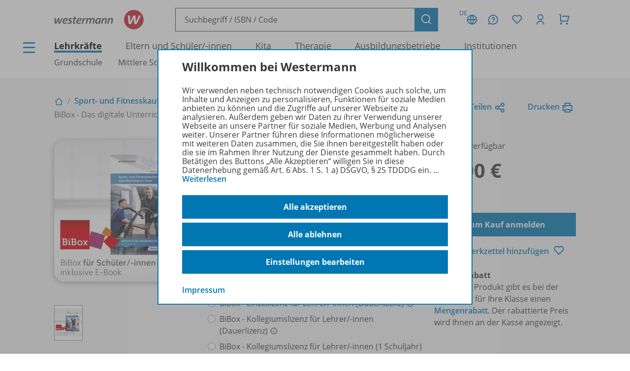

--- FILE ---
content_type: text/html; charset=UTF-8
request_url: https://www.westermann.de/artikel/WEB-427-22266/Sport-und-Fitnesskaufmann-frau-BiBox-Das-digitale-Unterrichtssystem-Lernfelder-5-8
body_size: 14218
content:
<!doctype html> <html lang="de"> <head prefix="og: http://ogp.me/ns# book: http://ogp.me/ns/book#"> <meta charset="UTF-8"/> <title>Sport- und Fitnesskaufmann/ -frau - BiBox - Das digitale Unterrichtssystem Lernfelder 5-8 - Einzellizenz für Schüler/-innen (1 Jahr) - 5. Auflage 2023 – Westermann</title> <script>(function(u){if(history.replaceState)history.replaceState(null,'',u)})("\/artikel\/WEB-427-22266\/Sport-und-Fitnesskaufmann-frau-BiBox-Das-digitale-Unterrichtssystem-Lernfelder-5-8"+location.hash)</script> <meta name="description" content="Artikelansicht zu Sport- und Fitnesskaufmann/ -frau - BiBox - Das digitale Unterrichtssystem Lernfelder 5-8 - Einzellizenz für Schüler/-innen (1 Jahr) - 5. Auflage 2023"/> <link rel="canonical" href="https://www.westermann.de/artikel/WEB-427-22266/Sport-und-Fitnesskaufmann-frau-BiBox-Das-digitale-Unterrichtssystem-Lernfelder-5-8"/> <link rel="image_src" href="https://c.wgr.de/i/artikel/720x/WEB-427-22266.jpg"/> <meta property="og:title" content="Sport- und Fitnesskaufmann/ -frau - BiBox - Das digitale Unterrichtssystem Lernfelder 5-8 - Einzellizenz für Schüler/-innen (1 Jahr) - 5. Auflage 2023"/> <meta property="og:type" content="book"/> <meta property="og:image" content="http://c.wgr.de/i/artikel/720x/WEB-427-22266.jpg"/> <meta property="og:url" content="https://www.westermann.de/artikel/WEB-427-22266/Sport-und-Fitnesskaufmann-frau-BiBox-Das-digitale-Unterrichtssystem-Lernfelder-5-8"/> <meta property="og:site_name" content="Westermann"/> <meta property="og:locale" content="de_DE"/> <meta property="og:image:secure_url" content="https://c.wgr.de/i/artikel/720x/WEB-427-22266.jpg"/> <meta property="og:description" content="Artikelansicht zu Sport- und Fitnesskaufmann/ -frau - BiBox - Das digitale Unterrichtssystem Lernfelder 5-8 - Einzellizenz für Schüler/-innen (1 Jahr) - 5. Auflage 2023"/> <meta property="book:isbn" content="978-3-427-22266-8"/> <script type="application/ld+json">{"@context":"http:\/\/schema.org","@type":"Product","name":"Sport- und Fitnesskaufmann\/ -frau - BiBox - Das digitale Unterrichtssystem Lernfelder 5-8 - Einzellizenz f\u00fcr Sch\u00fcler\/-innen (1 Jahr) - 5. Auflage 2023","description":"Die BiBox ist das digitale Unterrichtssystem zu Ihrem Lehrwerk.\nIhre Klasse arbeitet mit dem digitalen Schulbuch in der BiBox f\u00fcr Sch\u00fclerinnen und Sch\u00fcler.\nSie als Lehrkraft organisieren mit der BiBox f\u00fcr Lehrerinnen und Lehrer alle Unterrichtsmaterialien an einem Ort: Laden Sie eigene Unterrichtsmaterialien hoch, organisieren und teilen Sie diese mit der ganzen Klasse oder individuell und differenziert mit einzelnen Sch\u00fclerinnen und Sch\u00fclern. Die Materialien k\u00f6nnen direkt auf der Buchseite an passender Stelle platziert werden. Aus dem Schulbuch wird so ein multimedial angereichertes E-Book inklusive zahlreicher Werkzeuge f\u00fcr die Arbeit mit den Buchseiten.\nF\u00fcr den hybriden Unterricht kann zu vielen Reihen bei nachweislich eingef\u00fchrtem Print-Lehrwerk der Klassensatz PrintPlus zum Vorteilspreis genutzt werden.\nDie BiBox kann flexibel auf dem PC (Windows\/macOS), Tablets und Smartphones (Android\/iOS) genutzt werden, auch ohne Internetverbindung.\nWeitere Informationen zur BiBox finden Sie auf www.bibox.schule.","image":"https:\/\/c.wgr.de\/i\/artikel\/720x\/WEB-427-22266.jpg","sku":"WEB-427-22266","offers":{"@type":"Offer","price":"12.00","priceCurrency":"EUR","availability":"https:\/\/schema.org\/OnlineOnly"},"gtin13":"978-3-427-22266-8","brand":"Westermann Berufliche Bildung"}</script> <meta http-equiv="X-UA-Compatible" content="IE=edge"/> <meta name="viewport" content="width=device-width, initial-scale=1.0"/> <script> window.econda = window.econda || {             onReady:[],             ready: function(f){                 this.onReady.push(f);             }         };         window.emos3 = window.emos3 || {             autolink: [                 "mein.westermann.de",                 "secure.schulbuchzentrum-online.de",             ],             defaults: {"siteid":"www.westermann.de"},             stored: [],             send: function(p){                 this.stored.push(p);             },             PRIV_MODE: "2"         };         window.emos3.send({"ec_Event":[{"type":"view","pid":"WEB-427-22266","sku":"WEB-427-22266","name":"Sport- und Fitnesskaufmann/ -frau - BiBox - Das digitale Unterrichtssystem Lernfelder 5-8 - Einzellizenz für Schüler/-innen (1 Jahr) - 5. Auflage 2023","price":12,"group":"","count":1,"var1":"11800","var2":"00053","var3":null}],"content":"Artikel / WEB-427-22266 / Sport- und Fitnesskaufmann  -frau - BiBox - Das digitale Unterrichtssystem Lernfelder 5-8 - Einzellizenz für Schüler -innen (1 Jahr) - 5. Auflage 2023"}) </script> <script src="/js/crossdomain.js?71dbfebe3" defer></script> <script src="https://l.ecn-ldr.de/loader/loader.js" defer client-key="00002a52-6097dde4-5b0c-3873-9a27-031db483bcfb" container-id="5687"></script> <script src="/js/econda-recommendations.js"></script> <link rel="stylesheet" href="/remixicon/fonts/remixicon.css?71dbfebe3"/> <link rel="stylesheet" href="/css/fonts.css?71dbfebe3"/> <link rel="stylesheet" href="/css/app.css?71dbfebe3"/> <link rel="stylesheet" href="/css/west.css?71dbfebe3"/> <link rel="shortcut icon" href="/favicon.png?71dbfebe3"/> <link title="Westermann Gruppe" type="application/opensearchdescription+xml" rel="search" href="/opensearch.xml"> <meta name="format-detection" content="telephone=no"/> <meta name="format-detection" content="date=no"/> <meta name="format-detection" content="address=no"/> <meta name="format-detection" content="email=no"/> </head> <body class="westermann-main v- c-artikelansicht a-index ca-artikelansicht-index"> <div id="skipToMainContent"> <a href="#mainContent"> Zum Hauptinhalt </a> </div> <div class="main-content-wrapper"> <button class="header-menubutton header-menubutton-desktop header-menubutton-light trigger-navigation-toggle"> <i class="ri-menu-line" aria-label="Menü Icon"></i> <div> Menü </div> </button> <header class="header"> <div class="header-firstline"> <a href="/" class="header-logo"> <img src="/img/logos/Kombi_grau.svg?71dbfebe3" alt="Westermann Logo" width="195" height="43" /> </a> <form class="my-header-search-desktop" action="/suche" method="get"> <div class="my-header-search-desktop-input-wrapper"> <input type="text" class="my-header-search-desktop-input input-nostyle suchvorschlag-input" data-vorschlagsliste="headerDesktopSearchSuggests" aria-label="Suchbegriff, ISBN oder Code eingeben" placeholder="Suchbegriff / ISBN / Code" name="q" autocomplete="off" role="combobox" aria-controls="headerDesktopSearchSuggests" aria-autocomplete="list" aria-expanded="false" aria-activedescendant="" value="" /> <ul id="headerDesktopSearchSuggests" class="my-header-search-desktop-suggest suchvorschlag-list" style="display:none" role="listbox" aria-label="Suchvorschläge" aria-live="polite"></ul> </div> <button type="submit" class="button button-icon"> <i class="ri-search-line" aria-label="Suchen"></i> </button> </form> <div class="header-user-panel "> <div class="header-buttons"> <button                         type="button"                         class="button button-icon button-tertiary country-button"                         aria-label="Länderauswahl (aktuell Deutschland)"                         aria-haspopup="dialog"                         data-overlay-id="country"                         data-trigger="header-overlay"                     > <span class="country-code">DE</span> <i class="ri-global-line" aria-label="Globus Symbol"></i> </button> <div     class="header-overlay country-overlay"     role="dialog"     aria-label="Länderwähler"     data-overlay-id="country" > <button         type="button"         class="button header-overlay-closebutton button-icon button-tertiary button-icon-largeicon"         aria-label="Schließen"         data-trigger="header-overlay"         data-overlay-id="country"     > <i class="ri-close-line" aria-label="Schließen Symbol"></i> </button> <div class="header-overlay-inner"> <ul class="list-unstyled"> <li> <a class="link-nostyle" href="/" title=""> <img class="country-flag" src="/img/flag_de.svg" alt="" /> <span class="country-name link"> Deutschland </span> </a> </li> <li> <a class="link-nostyle" href="https://www.westermann.at/backend/country-redirect?countryCode=" title=""> <img class="country-flag" src="/img/flag_at.svg" alt="" /> <span class="country-name link"> Österreich </span> </a> </li> <li> <a class="link-nostyle" href="https://www.westermann-schweiz.ch/backend/country-redirect?countryCode=" title=""> <img class="country-flag" src="/img/flag_ch.svg" alt="" /> <span class="country-name link"> Schweiz </span> </a> </li> </ul> </div> </div> <button                         type="button"                         class="button button-icon button-tertiary"                         aria-label="Kundenservice"                         aria-haspopup="dialog"                         data-overlay-id="faq"                         data-trigger="header-overlay"                     > <i class="icon-custom icon-questionnaire-line-round" aria-label="Fragezeichen Symbol"></i> </button> <div     class="header-overlay"     role="dialog"     aria-label="Kundenservice"     data-overlay-id="faq" > <button         type="button"         class="button header-overlay-closebutton button-icon button-tertiary button-icon-largeicon"         aria-label="Schließen"         data-trigger="header-overlay"         data-overlay-id="faq"     > <i class="ri-close-line" aria-label="Schließen Symbol"></i> </button> <div class="header-overlay-inner"> <ul class="list-unstyled"> <li> <a href="/hilfe" title=""> Hilfe/<wbr/>FAQ </a> </li> <li> <a href="/kontakt" title=""> Kontakt </a> </li> <li> <a href="/schulberatung" title=""> Schulberatung </a> </li> <li> <a href="/medienzentren" title=""> Medienzentren </a> </li> <li> <a href="/schreibtisch" title=""> Mein Schreibtisch </a> </li> <li> <a href="/veranstaltungen" title=""> Veranstaltungen </a> </li> <li> <a href="/suche/gefuehrt" title=""> Schritt-für-Schritt-Suche </a> </li> <li> <a href="https://mein.westermann.de/ext/de/wgr/newsletter/?" title=""> Zum Newsletter anmelden </a> </li> </ul> </div> </div> <button                         id="saveditemsOverlayButton"                         type="button"                         class="button button-icon button-tertiary"                         aria-label="Merkzettel"                         aria-haspopup="dialog"                         data-overlay-id="saveditems"                         data-trigger="header-overlay"                     > <i class="ri-heart-line" aria-label="Herz Symbol"></i> </button> <div     class="header-overlay"     role="dialog"     aria-label="Merkzettel"     data-overlay-id="saveditems" > <button         type="button"         class="button header-overlay-closebutton button-icon button-tertiary button-icon-largeicon"         aria-label="Schließen"         data-trigger="header-overlay"         data-overlay-id="saveditems"     > <i class="ri-close-line" aria-label="Schließen Symbol"></i> </button> <div class="header-overlay-inner" id="saveditemsOverlayInner"> <h6>Mein Merkzettel</h6> <p> Momentan befindet sich noch nichts auf Ihrem Merkzettel. </p> <a class="button element-fullwidth" href="/merkzettel"> Zum Merkzettel </a> </div> </div> <button                         type="button"                         class="button button-icon button-tertiary"                         aria-label="Kundenkonto"                         aria-haspopup="dialog"                         data-overlay-id="account"                         data-trigger="header-overlay"                     > <i class="ri-user-line" aria-label="Avatar Symbol"></i> </button> <div     class="header-overlay"     role="dialog"     aria-label="Kundenkonto"     data-overlay-id="account" > <button type="button" class="button header-overlay-closebutton button-icon button-tertiary button-icon-largeicon" aria-label="Schließen" data-trigger="header-overlay" data-overlay-id="account"> <i class="ri-close-line" aria-label="Schließen Symbol"></i> </button> <div class="header-overlay-inner"> <div class="label label-secondary label-small spacer-xs hide-large"> Mein Schreibtisch </div> <p> Loggen Sie sich jetzt ein, um alle Vorteile Ihres Westermann-Kontos wahrzunehmen. </p> <a href="/backend/oauth2/login?next=%2Fartikel%2FWEB-427-22266%2FSport-und-Fitnesskaufmann-frau-BiBox-Das-digitale-Unterrichtssystem-Lernfelder-5-8" class="button element-fullwidth"> Anmelden </a> <div class="spacer-fixed-0-5"></div> <ul class="list-unstyled"> <li> <a class="link-small" href="https://mein.westermann.de/ext/de/wgr/user/kennwort-vergessen"> Kennwort vergessen? </a> </li> <li> <a class="link-small" href="https://mein.westermann.de/ext/de/wgr/registrierung/init/?return_url=https%3A%2F%2Fwww.westermann.de%2Fartikel%2FWEB-427-22266%2FSport-und-Fitnesskaufmann-frau-BiBox-Das-digitale-Unterrichtssystem-Lernfelder-5-8&amp;ziel=vollaccount"> Neues Konto erstellen </a> </li> </ul> </div> </div> <button                         type="button"                         class="button button-icon button-tertiary warenkorb-gesamtmenge-indikator"                         aria-label="Warenkorb"                         aria-haspopup="dialog"                         data-indicator=""                         data-overlay-id="shoppingcart"                         data-trigger="header-overlay"                     > <i class="ri-shopping-cart-line" aria-label="Einkaufswagen Symbol"></i> </button> <div     class="header-overlay header-overlay-wide"     role="dialog"     aria-label="Warenkorb"     data-overlay-id="shoppingcart" > <button         type="button"         class="button header-overlay-closebutton button-icon button-tertiary button-icon-largeicon"         aria-label="Schließen"         data-trigger="header-overlay"         data-overlay-id="shoppingcart"     > <i class="ri-close-line" aria-label="Schließen Symbol"></i> </button> <div class="header-overlay-inner" id="shoppingcartOverlayInner"> <h6>Mein Warenkorb</h6> <p> Momentan befinden sich keine Produkte in Ihrem Warenkorb. </p> <a class="button element-fullwidth" href="/warenkorb"> Zum Warenkorb </a> </div> </div> </div> <div class="header-greeting"> </div> </div> </div> <div class="my-header-secondline"> <button type="button" class="my-header-menubutton my-header-menubutton-mobile trigger-navigation-toggle" aria-label="Menü"> <i class="ri-menu-line" aria-label="Menü Icon"></i> <div> Menü </div> </button> <form class="my-header-search-mobile" action="/suche" method="get"> <input type="text" class="my-header-search-mobile-input input-nostyle suchvorschlag-input" data-vorschlagsliste="headerMobileSearchSuggests" aria-label="Suchbegriff, ISBN oder Code eingeben" placeholder="Suchbegriff / ISBN / Code" aria-label="Suchbegriff / ISBN / Code" name="q" autocomplete="off" role="combobox" aria-controls="headerMobileSearchSuggests" aria-autocomplete="list" aria-expanded="false" aria-activedescendant="" /> <button type="submit"> <i class="my-header-search-icon ri-search-line" aria-label="Suchen"></i> </button> </form> <nav class="header-nav"> <div class="header-nav-main"> <a href="/" title="" class="header-nav-iscurrent"> Lehrkräfte </a> <a href="/eltern-und-schuelerinnen/" title="" class=""> Eltern und Schüler/<wbr/>-innen </a> <a href="/kita-fachkraefte/" title="" class=""> Kita </a> <a href="/therapeuten/" title="" class=""> Therapie </a> <a href="/ausbildungsbetriebe/" title="" class=""> Ausbildungsbetriebe </a> <a href="/institutionen/" title="" class=""> Institutionen </a> </div> <div class="header-nav-secondary" data-menuid="1"> <a href="#" title="" data-menuid-L1="3" data-trigger="subnav-L1"> Grundschule </a> <a href="#" title="" data-menuid-L1="88" data-trigger="subnav-L1"> Mittlere Schulformen </a> <a href="#" title="" data-menuid-L1="168" data-trigger="subnav-L1"> Gymnasium </a> <a href="#" title="" data-menuid-L1="266" data-trigger="subnav-L1"> Berufliche Bildung Dual </a> <a href="#" title="" data-menuid-L1="396" data-trigger="subnav-L1"> Berufliche Bildung Vollzeit </a> </div> </nav> </div> </header> </form> <ul id="headerMobileSearchSuggests" class="my-header-search-mobile-suggest suchvorschlag-list" style="display:none" role="listbox" aria-label="Suchvorschläge" aria-live="polite"></ul> <div id="mainContent"> <div class="background-lightgrey background-heropadding"> <div class="content-wrapper-default"> <div class="breadcrumbs-buttonwrapper"> <div class="breadcrumbs"> <a href="/" class="breadcrumbs-item breadcrumbs-item-icon" title="Zur Startseite"> <i class="ri-home-2-line" aria-label="Lehrkräfte"></i> </a> <div class="breadcrumbs-separator" aria-hidden="true"></div> <a href="/reihe/32350HR/Sport-und-Fitnesskaufmann-frau-Berufliche-Grund-und-Fachbildung" class="breadcrumbs-item" title=""> Sport- und Fitnesskaufmann/<wbr/> -frau - Berufliche Grund- und Fachbildung </a> <div class="breadcrumbs-separator" aria-hidden="true"></div> <span class="breadcrumbs-item breadcrumbs-item-iscurrent"> BiBox - Das digitale Unterrichtssystem Lernfelder 5-8 - Einzellizenz für Schüler/<wbr/>-innen (1 Jahr) - 5. Auflage 2023 </span> </div> <div> <a href="" class="iconlink" data-sharebutton data-share-title="Sport- und Fitnesskaufmann/ -frau - BiBox - Das digitale Unterrichtssystem Lernfelder 5-8 - Einzellizenz für Schüler/-innen (1 Jahr) - 5. Auflage 2023" data-share-text="Sport- und Fitnesskaufmann/ -frau - BiBox - Das digitale Unterrichtssystem Lernfelder 5-8 - Einzellizenz für Schüler/-innen (1 Jahr) - 5. Auflage 2023 bei Westermann">Teilen<i class="ri-share-line"></i></a> <a href="" class="iconlink" data-printbutton>Drucken<i class="ri-printer-line"></i></a> </div> </div> <div class="spacer-s hide-medium-down"></div> <a href="javascript:history.back()" class="iconlink hide-medium"> <i class="ri-arrow-left-line" aria-hidden="true"></i> <span> Zurück </span> </a> <div class="spacer-xs"></div> <div class="productdetail productdetail-print"> <div class="productdetail-firstcolumn hide-large-down"> <div class="productdetail-image-desktop "> <!-- Große Cover --> <div class="productdetail-desktoplightbox"> <div class="productdetail-desktoplightbox-images"> <div class="productdetail-desktoplightbox-image productdetail-desktoplightbox-iscurrent"> <img class="product-digital " src="https://c.wgr.de/i/artikel/288x288-fit/WEB-427-22266.webp" alt="Produktabbildung zu Sport- und Fitnesskaufmann/ -frau - BiBox - Das digitale Unterrichtssystem Lernfelder 5-8 - Einzellizenz für Schüler/-innen (1 Jahr) - 5. Auflage 2023" width="288" height="288" loading="lazy"/> </div> </div> </div> <!-- Kleine Cover --> <div class="productdetail-desktoplightbox-slider-wrapper"> <div class="productdetail-desktoplightbox-slider gallery"> <div class='embla__container'> <div class='embla__slide'> <a data-hires-src="//c.wgr.de/i/artikel/600x600-fit/WEB-427-22266.webp" title="Produktabbildung"> <img class="" src="https://c.wgr.de/i/artikel/56x71-fit/WEB-427-22266.webp" alt="Produktabbildung zu Sport- und Fitnesskaufmann/ -frau - BiBox - Das digitale Unterrichtssystem Lernfelder 5-8 - Einzellizenz für Schüler/-innen (1 Jahr) - 5. Auflage 2023" width="56" height="56" loading="lazy"/> </a> </div> </div> </div> </div> </div> </div> <div class="productdetail-secondcolumn"> <div class="productdetail-content"> <h1> <div class="h1"> Sport- und Fitnesskaufmann/<wbr/> -frau </div> <div class="p"> <b> BiBox - Das digitale Unterrichtssystem Lernfelder 5-8 </b> </div> <div class="p"> Einzellizenz für Schüler/<wbr/>-innen (1 Jahr) </div> <div class="p"> 5. Auflage 2023 </div> </h1> </div> <div class="productdetail-image-mobile hide-large"> <div class="simpleslider"> <div class='simpleslider-wrapper'> <div class='embla__container'> <div class='embla__slide'> <div> <img class="product-digital " src="https://c.wgr.de/i/artikel/288x288-fit/WEB-427-22266.webp" alt="" width="288" height="288" loading="lazy"/> <div class="paragraph-tertiary"> Produktabbildung </div> </div> </div> </div> </div> </div> </div> <div class="productdetail-license"> <div class="label">Erhältlich als:</div> <div class="radio-group"> <div class="radio-wrapper"> <input type="radio" name="varianten" value="/artikel/WEB-427-85356/Sport-und-Fitnesskaufmann-frau-BiBox-Das-digitale-Unterrichtssystem-Lernfelder-5-8?f=F342722239" id="variante0"  class="navigate-on-change"> <label for="variante0"> BiBox - Einzellizenz für Lehrer/<wbr/>-innen (Dauerlizenz) <i class="ri-information-line kurzinfo-icon show-hover" title="Dauerlizenz für eine Lehrkraft"></i> </label> </div> <div class="radio-wrapper"> <input type="radio" name="varianten" value="/artikel/WEB-427-85593/Sport-und-Fitnesskaufmann-frau-BiBox-Das-digitale-Unterrichtssystem-Lernfelder-5-8?f=F342722239" id="variante1"  class="navigate-on-change"> <label for="variante1"> BiBox - Kollegiumslizenz für Lehrer/<wbr/>-innen (Dauerlizenz) <i class="ri-information-line kurzinfo-icon show-hover" title="Dauerlizenz für alle Lehrkräfte einer Schule"></i> </label> </div> <div class="radio-wrapper"> <input type="radio" name="varianten" value="/artikel/WEB-427-87778/Sport-und-Fitnesskaufmann-frau-BiBox-Das-digitale-Unterrichtssystem-Lernfelder-5-8?f=F342722239" id="variante2"  class="navigate-on-change"> <label for="variante2"> BiBox - Kollegiumslizenz für Lehrer/<wbr/>-innen (1 Schuljahr) <i class="ri-information-line kurzinfo-icon show-hover" title="Schuljahreslizenz für alle Lehrkräfte einer Schule"></i> </label> </div> <div class="radio-wrapper"> <input type="radio" name="varianten" value="/artikel/WEB-427-22266/Sport-und-Fitnesskaufmann-frau-BiBox-Das-digitale-Unterrichtssystem-Lernfelder-5-8?f=F342722239" id="variante3" checked class="navigate-on-change"> <label for="variante3"> BiBox - Einzellizenz für Schüler/<wbr/>-innen (1 Jahr) <i class="ri-information-line kurzinfo-icon show-hover" title="Jahreslizenz für eine / einen Schüler/-in"></i> </label> </div> <div class="radio-wrapper"> <input type="radio" name="varianten" value="/artikel/WEB-3-14-378510/Sport-und-Fitnesskaufmann-frau-BiBox-Das-digitale-Unterrichtssystem-Lernfelder-5-8?f=F342722239" id="variante4"  class="navigate-on-change"> <label for="variante4"> BiBox - Einzellizenz für Schüler/<wbr/>-innen (4 Schuljahre) <i class="ri-information-line kurzinfo-icon show-hover" title="Lizenz für 4 Schuljahre für eine / einen Schüler/-in"></i> </label> </div> <div class="radio-wrapper"> <input type="radio" name="varianten" value="/artikel/WEB-427-89095/Sport-und-Fitnesskaufmann-frau-BiBox-Das-digitale-Unterrichtssystem-Lernfelder-5-8?f=F342722239" id="variante5"  class="navigate-on-change"> <label for="variante5"> BiBox - Klassenlizenz Premium (1 Schuljahr) <i class="ri-information-line kurzinfo-icon show-hover" title="Enthält 35 Lizenzen für Schüler/-innen sowie eine Lizenz für eine Lehrkraft."></i> </label> </div> <div class="radio-wrapper"> <input type="radio" name="varianten" value="/artikel/WEB-427-81628/Sport-und-Fitnesskaufmann-frau-BiBox-Das-digitale-Unterrichtssystem-Lernfelder-5-8?f=F342722239" id="variante6"  class="navigate-on-change"> <label for="variante6"> BiBox - Klassensatz PrintPlus (1 Schuljahr) <i class="ri-information-line kurzinfo-icon show-hover" title="Enthält 35 Lizenzen für Schüler/-innen. Erwerb nur durch Schulen/Lehrkräfte bei nachweislich eingeführtem Print-Lehrwerk möglich."></i> </label> </div> </div> </div> <!-- TODO --> <!-- <div class="productdetail-matching"> <div class="label">Passend zu Ihrem Profil</div> <div class="productdetail-matching-icons"> <div class="productdetail-matching-matching"> <i class="ri-check-line" aria-lanel="Haken"></i>&nbsp<span class="paragraph-small">Nordrhein-Westfalen</span> </div> <div class="productdetail-matching-matching"> <i class="ri-check-line" aria-lanel="Haken"></i>&nbsp<span class="paragraph-small">Biologie</span> </div> <div class="productdetail-matching-matching"> <i class="ri-check-line" aria-lanel="Haken"></i>&nbsp<span class="paragraph-small">Realschule</span> </div> <div class="productdetail-matching-matching"> <i class="ri-check-line" aria-lanel="Haken"></i>&nbsp<span class="paragraph-small">Klasse                                 5-6</span> </div> <div class="productdetail-matching-notmatching"> <i class="ri-close-line" aria-lanel="Kreuz-Symbol"></i>&nbsp<span class="paragraph-small">Lehrende</span> </div> </div> </div> --> </div> <div class="productdetail-thirdcolumn"> <div class="productdetail-price"> <div class="productdetail-status"> <div class="productdetail-status-indicator productdetail-status-ok"></div> Sofort verfügbar </div> <div class="productdetail-price-wrapper"> <span class="preis"> 12,00 € </span> </div> <div class="productdetail-price-amount"> <form id="form6922fd0f8ff64" method="post"> </form> </div> <div class="productdetail-price-sideinfos"> </div> </div> <div class="productdetail-buttons"> <a                     href="/backend/oauth2/login?next=%2Fartikel%2FWEB-427-22266%2FSport-und-Fitnesskaufmann-frau-BiBox-Das-digitale-Unterrichtssystem-Lernfelder-5-8"                     class="button "                                     > Zum Kauf anmelden </a> <div class="hide-large-down productdetail-buttons-center"> <form action="/backend/merkzettel/set?csrf_token=6922fd0f7ef02&amp;id=WEB-427-22266&amp;typ=artikel" method="POST" class="merkzettel-button-form"> <input type="hidden" name="exists" value="1" /> <button class="iconlink" aria-label="Zum Merkzettel hinzufügen" type="submit"> <span> Zum Merkzettel hinzufügen </span> <i class="ri-heart-line" aria-hidden="true"></i> </button> </form> </div> </div> <div class="productdetail-actions"> <div class="productdetail-actions-mobile hide-large"> <form action="/backend/merkzettel/set?csrf_token=6922fd0f7ef02&amp;id=WEB-427-22266&amp;typ=artikel" method="POST" class="merkzettel-button-form"> <input type="hidden" name="exists" value="1" /> <button class="button button-icon button-tertiary" aria-label="Zum Merkzettel hinzufügen" type="submit"> <i class="ri-heart-line" aria-hidden="true"></i> </button> </form> <button class="button button-tertiary button-icon" aria-label="Drucken" onclick="print()"> <i class="ri-printer-line"></i> </button> <a data-sharebutton="" data-share-title="Sport- und Fitnesskaufmann/ -frau - BiBox - Das digitale Unterrichtssystem Lernfelder 5-8 - Einzellizenz für Schüler/-innen (1 Jahr) - 5. Auflage 2023" data-share-text="Sport- und Fitnesskaufmann/ -frau - BiBox - Das digitale Unterrichtssystem Lernfelder 5-8 - Einzellizenz für Schüler/-innen (1 Jahr) - 5. Auflage 2023 bei Westermann" href="" class="button button-tertiary button-icon" aria-label="Teilen"> <i class="ri-share-line"></i> </a> </div> </div> <div> <strong>Mengenrabatt</strong> <br/> Für dieses Produkt gibt es bei der Bestellung für Ihre Klasse einen <a href="/landing/mengenrabatte">Mengenrabatt</a>. Der rabattierte Preis wird Ihnen an der Kasse angezeigt. </div> </div> </div> </div> </div> <div class="spacer-m"></div> <div class="content-wrapper-default"> <div class="grid"> <div class="grid--span-3--large hide-large-down"> <div class="sticky-nav"> <div class="label">Übersicht</div> <div class="spacer-xs"> <a href="#Produktinformationen"> Produktinformationen </a> </div> <div class="spacer-xs"> <a href="#Beschreibung"> Beschreibung </a> </div> <div class="spacer-xs"> <a href="#Lizenzbedingungen"> Lizenzbedingungen </a> </div> <div class="spacer-xs"> <a href="#Zugehoerige_Produkte"> Zugehörige Produkte </a> </div> <div class="spacer-xs"> <a href="#BenachrichtigungsService"> Benachrichtigungs-Service </a> </div> </div> </div> <div class=" grid--span-9--large grid--full"> <div id="Produktinformationen"> <div class="accordion underlined-fullwidth produktinformationen"> <button class="accordion-head" aria-expanded="true"> <h3> Produktinformationen </h3> <div class="accordion-indicator"> <i class="ri-add-circle-line"></i> <i class="ri-indeterminate-circle-line"></i> </div> </button> <div class="accordion-body"> <div class="accordion-content"> <table class="table-fullwidth table-horizontalborders table-nobordertop table-singlecolumnmobile"> <tbody> <tr> <td> <div class="label label-tertiary"> Artikelnummer </div> </td> <td> <p class="paragraph-tertiary"> WEB-427-22266 </p> </td> </tr> <tr> <td> <div class="label label-tertiary"> ISBN </div> </td> <td> <p class="paragraph-tertiary"> 978-3-427-22266-8 </p> </td> </tr> <tr> <td> <div class="label label-tertiary"> Lizenzdauer </div> </td> <td> <p class="paragraph-tertiary"> 450 Tage </p> </td> </tr> <tr> <td> <div class="label label-tertiary"> Region </div> </td> <td> <p class="paragraph-tertiary"> Alle Bundesländer </p> </td> </tr> <tr> <td> <div class="label label-tertiary"> Schulform </div> </td> <td> <p class="paragraph-tertiary"> Berufsfachschule mit Berufsabschluss, Schulen des Gesundheitswesens </p> </td> </tr> <tr> <td> <div class="label label-tertiary"> Schulfach </div> </td> <td> <p class="paragraph-tertiary"> <span class="fach-liste"><span class="fach-19">Betriebswirtschaftslehre mit Rechnungswesen</span>, <span class="fach-199">Wirtschaftslehre</span></span> </p> </td> </tr> <tr> <td> <div class="label label-tertiary"> Beruf </div> </td> <td> <p class="paragraph-tertiary"> <span class="beruf-liste"><span class="beruf-285">Sport-/Fitnesskaufmann/-kauffrau</span></span> </p> </td> </tr> <tr> <td> <div class="label label-tertiary"> Hersteller </div> </td> <td> <p class="paragraph-tertiary"> Westermann Berufliche Bildung GmbH, Ettore-Bugatti-Str. 6-14, 51149 Köln, E-Mail: service@westermann.de </p> </td> </tr> <tr> <td> <div class="label label-tertiary"> Konditionen </div> </td> <td> <p class="paragraph-tertiary"> Nur über die Website erhältlich! </p> </td> </tr> <tr> <td> <div class="label label-tertiary"> Barrierefreiheit </div> </td> <td> <p class="paragraph-tertiary"> Titel vor dem 28.06.2025 erschienen     - <a href="/barrierefreiheit">Weitere Informationen</a> </p> </td> </tr> </tbody> </table> </div> </div> </div> </div> <div id="Beschreibung"> <div class="accordion underlined-fullwidth beschreibung"> <button class="accordion-head" aria-expanded="true"> <h3> Beschreibung </h3> <div class="accordion-indicator"> <i class="ri-add-circle-line"></i> <i class="ri-indeterminate-circle-line"></i> </div> </button> <div class="accordion-body"> <div class="accordion-content"> <p>Die <strong>BiBox</strong> ist das <strong>digitale Unterrichtssystem</strong> zu Ihrem Lehrwerk.</p> <p>Ihre Klasse arbeitet mit dem <strong>digitalen Schulbuch</strong> in der <strong>BiBox für Schülerinnen und Schüler</strong>.</p> <p>Sie als Lehrkraft organisieren mit der <strong>BiBox für Lehrerinnen und Lehrer alle Unterrichtsmaterialien an einem Ort: Laden Sie eigene Unterrichtsmaterialien</strong> hoch, organisieren und teilen Sie diese mit der ganzen Klasse oder <strong>individuell</strong> und <strong>differenziert</strong> mit einzelnen Schülerinnen und Schülern. Die Materialien können <strong>direkt auf der Buchseite</strong> an passender Stelle platziert werden. Aus dem Schulbuch wird so ein <strong>multimedial angereichertes E-Book</strong> inklusive <strong>zahlreicher Werkzeuge</strong> für die Arbeit mit den Buchseiten.</p> <p>Für den <strong>hybriden Unterricht</strong> kann zu vielen Reihen <strong>bei nachweislich eingeführtem Print-Lehrwerk</strong> der <strong>Klassensatz PrintPlus</strong> zum <strong>Vorteilspreis</strong> genutzt werden.</p> <p>Die BiBox kann flexibel auf dem PC (Windows/macOS), Tablets und Smartphones (Android/iOS) genutzt werden, auch <strong>ohne Internetverbindung</strong>.</p> <p>Weitere Informationen zur BiBox finden Sie auf <a href="https://www.bibox.schule" target="_blank">www.bibox.schule</a>.</p> <div class="spacer-xs"></div> <a href="/reihe/32350HR/Sport-und-Fitnesskaufmann-frau-Berufliche-Grund-und-Fachbildung" class="iconlink"> <i class="ri-arrow-right-line" aria-hidden="true"></i> <span>Erfahren Sie mehr über die Reihe</span> </a> </div> </div> </div> </div> <div id="Lizenzbedingungen"> <div class="accordion underlined-fullwidth lizenzbedingungen"> <button class="accordion-head" aria-expanded="true"> <h3> Lizenzbedingungen </h3> <div class="accordion-indicator"> <i class="ri-add-circle-line"></i> <i class="ri-indeterminate-circle-line"></i> </div> </button> <div class="accordion-body"> <div class="accordion-content"> <p><strong>BiBox-Einzellizenz für Schüler/-innen (1 Jahr) - Lizenzbedingungen und Nutzungshinweise</strong><br /> <br /> Die Nutzung der BiBox-Einzellizenz für Schüler/-innen ist nur für registrierte Nutzer mit einem Online-Benutzerkonto der Westermann Gruppe möglich. Eine Einzellizenz für Schüler/-innen (1 Jahr) berechtigt zur Nutzung durch einen einzelnen Nutzer (Lehrkraft, Schülerin oder Schüler). Die Laufzeit beginnt je nach Auswahl an der Kasse direkt ab Kauf oder beim Einlösen des Online-Schlüssels. Die Nutzer können mit der installierten Version, der Online-Version und den Tablet-Apps arbeiten. Bei vorliegender Lizenz für Lehrerinnen und Lehrer lassen sich die Einzellizenzen über die „Zentrale Schülerverwaltung“ der Westermann Gruppe einrichten und verwalten. So müssen die Schülerinnen und Schüler sich nicht selbst einen Benutzer-Account bei der Westermann Gruppe einrichten. Anschließend können Lehrkräfte ihren Schülerinnen und Schülern Materialien in der BiBox-Einzellizenz freischalten.<br /> <br /> Bitte beachten Sie zur Nutzung des Kopier- und Snipping-Tools folgenden Hinweis: Sie dürfen die digitalen Inhalte im Umfang von 15 % mithilfe des Kopier- und Snipping-Tools für eigene Unterrichtszwecke und zur Darstellung des Unterrichts pro Schuljahr verwenden. Ebenfalls dürfen Sie die kopierten oder ausgeschnittenen Inhalte im Umfang von 15 % pro Schuljahr in einem passwortgeschützten Bereich auf dem Schulserver (z.B. Schul-Intranet) hochladen, sofern allein Ihre Schülerinnen und Schüler derselben Klasse oder derselben Projektgruppe darauf zugreifen können. Allerdings ist die Veröffentlichung der kopierten oder ausgeschnittenen Inhalte im frei zugänglichen Internet, das Bearbeiten dieser Inhalte, die Weitergabe an fremde Dritte oder eine sonstige kommerzielle Nutzung nicht gestattet. Bei der Übernahme von Teilen aus unseren digitalen Produkten sind Sie verpflichtet, das Namensnennungsrecht des Urhebers sowie die Quellenangaben zu beachten und die Namensnennung sowie die Quellenangaben in den neuen Kontext mit einzufügen. Unterlassungen dieser Verpflichtungen stellen einen urheberechtlichen Verstoß dar, der zu urheberrechtlichen Schadensersatzansprüchen führen kann.</p> <a href="http://www.schulbuchkopie.de" target="_blank">www.schulbuchkopie.de</a> </div> </div> </div> </div> <div id="Zugehoerige_Produkte"> <div class="accordion underlined-fullwidth lizenzbedingungen"> <button class="accordion-head" aria-expanded="true"> <h3> Zugehörige Produkte </h3> <div class="accordion-indicator"> <i class="ri-add-circle-line"></i> <i class="ri-indeterminate-circle-line"></i> </div> </button> <div class="accordion-body"> <div class="accordion-content"> <div class="wrapper bg"> <div class="productlistitem"> <div class="productlistitem-image productlistitem-image-book"> <a href="/artikel/WEB-427-22248/Sport-und-Fitnesskaufmann-frau-Berufliche-Grundbildung-Lernfelder-1-4" tabindex="-1"> <img class="product-digital " src="https://c.wgr.de/i/artikel/150x/WEB-427-22248.webp" alt="" width="150" height="212" loading="lazy"/> </a> </div> <div class="productlistitem-title"> <b> <a href="/artikel/WEB-427-22248/Sport-und-Fitnesskaufmann-frau-Berufliche-Grundbildung-Lernfelder-1-4"> Sport- und Fitnesskaufmann/<wbr/> -frau </a> </b> <div> Berufliche Grundbildung: Lernfelder 1-4 </div> <div class="spacer-xs"></div> <div class="paragraph-small"> Lösungen Download </div> <div class="spacer-xs"></div> <div class="productdetail-status"> <div class="productdetail-status-indicator productdetail-status-ok"></div> Sofort verfügbar </div> </div> <div class="productlistitem-icons"> <div class="paragraph-small"> Nur für ausgewählte Kundengruppen bestellbar </div> </div> <div class="productlistitem-info toolbar"> <div> WEB-427-22248 </div> <div class="productlistitem-prices"> <div class="preis">16,00 €</div> </div> </div> <div class="productlistitem-buttons-primary toolbar"> <div class="hide-large"> <form action="/backend/merkzettel/set?csrf_token=6922fd0f7ef02&amp;id=WEB-427-22248&amp;typ=artikel" method="POST" class="merkzettel-button-form"> <input type="hidden" name="exists" value="1" /> <button class="button button-icon button-tertiary" aria-label="Zum Merkzettel hinzufügen" type="submit"> <i class="ri-heart-line" aria-hidden="true"></i> </button> </form> </div> <div class="toolbar-spacer-stretch"></div> <div class="toolbar-spacer-xxs"></div> <a href="/artikel/WEB-427-22248/Sport-und-Fitnesskaufmann-frau-Berufliche-Grundbildung-Lernfelder-1-4" class="button button-medium button-secondary"> Zum Produkt </a> </div> <div class="productlistitem-buttons-secondary hide-medium-down"> <div class="hide-large-down"> <form action="/backend/merkzettel/set?csrf_token=6922fd0f7ef02&amp;id=WEB-427-22248&amp;typ=artikel" method="POST" class="merkzettel-button-form"> <input type="hidden" name="exists" value="1" /> <button class="iconlink" aria-label="Zum Merkzettel hinzufügen" type="submit"> <span> Zum Merkzettel hinzufügen </span> <i class="ri-heart-line" aria-hidden="true"></i> </button> </form> </div> </div> </div> <hr class="divider-fullwidth divider-secondary" /> <div class="productlistitem"> <div class="productlistitem-image productlistitem-image-book"> <a href="/artikel/WEB-427-85356/Sport-und-Fitnesskaufmann-frau-BiBox-Das-digitale-Unterrichtssystem-Lernfelder-5-8" tabindex="-1"> <img class="product-digital " src="https://c.wgr.de/i/artikel/150x/F342722239.webp" alt="" width="150" height="150" loading="lazy"/> </a> </div> <div class="productlistitem-title"> <b> <a href="/artikel/WEB-427-85356/Sport-und-Fitnesskaufmann-frau-BiBox-Das-digitale-Unterrichtssystem-Lernfelder-5-8"> Sport- und Fitnesskaufmann/<wbr/> -frau </a> </b> <div> BiBox - Das digitale Unterrichtssystem Lernfelder 5-8 </div> <div class="spacer-xs"></div> <div class="paragraph-small"> Einzellizenz für Lehrer/<wbr/>-innen (Dauerlizenz) </div> <div class="spacer-xs"></div> <div class="productdetail-status"> <div class="productdetail-status-indicator productdetail-status-ok"></div> Sofort verfügbar </div> </div> <div class="productlistitem-icons"> </div> <div class="productlistitem-info toolbar"> <div> </div> <div class="productlistitem-prices"> </div> </div> <div class="productlistitem-buttons-primary toolbar"> <div class="toolbar-spacer-stretch"></div> <div class="toolbar-spacer-xxs"></div> <a href="/artikel/WEB-427-85356/Sport-und-Fitnesskaufmann-frau-BiBox-Das-digitale-Unterrichtssystem-Lernfelder-5-8" class="button button-medium button-secondary"> Zur Übersicht </a> </div> <div class="productlistitem-buttons-secondary hide-medium-down"> </div> </div> <hr class="divider-fullwidth divider-secondary" /> <div class="productlistitem"> <div class="productlistitem-image productlistitem-image-book"> <a href="/artikel/WEB-427-22254/Sport-und-Fitnesskaufmann-frau-Berufliche-Grundbildung-Lernfelder-5-8" tabindex="-1"> <img class="product-digital " src="https://c.wgr.de/i/artikel/150x/WEB-427-22254.webp" alt="" width="150" height="212" loading="lazy"/> </a> </div> <div class="productlistitem-title"> <b> <a href="/artikel/WEB-427-22254/Sport-und-Fitnesskaufmann-frau-Berufliche-Grundbildung-Lernfelder-5-8"> Sport- und Fitnesskaufmann/<wbr/> -frau <div class="label label-badge"> Neuauflage </div> </a> </b> <div> Berufliche Grundbildung: Lernfelder 5-8 </div> <div class="spacer-xs"></div> <div class="paragraph-small"> Lösungen Download </div> <div class="spacer-xs"></div> <div class="productdetail-status"> <div class="productdetail-status-indicator productdetail-status-ok"></div> Sofort verfügbar </div> </div> <div class="productlistitem-icons"> <div class="paragraph-small"> Nur für ausgewählte Kundengruppen bestellbar </div> </div> <div class="productlistitem-info toolbar"> <div> WEB-427-22254 </div> <div class="productlistitem-prices"> <div class="preis">12,00 €</div> </div> </div> <div class="productlistitem-buttons-primary toolbar"> <div class="hide-large"> <form action="/backend/merkzettel/set?csrf_token=6922fd0f7ef02&amp;id=WEB-427-22254&amp;typ=artikel" method="POST" class="merkzettel-button-form"> <input type="hidden" name="exists" value="1" /> <button class="button button-icon button-tertiary" aria-label="Zum Merkzettel hinzufügen" type="submit"> <i class="ri-heart-line" aria-hidden="true"></i> </button> </form> </div> <div class="toolbar-spacer-stretch"></div> <div class="toolbar-spacer-xxs"></div> <a href="/artikel/WEB-427-22254/Sport-und-Fitnesskaufmann-frau-Berufliche-Grundbildung-Lernfelder-5-8" class="button button-medium button-secondary"> Zum Produkt </a> </div> <div class="productlistitem-buttons-secondary hide-medium-down"> <div class="hide-large-down"> <form action="/backend/merkzettel/set?csrf_token=6922fd0f7ef02&amp;id=WEB-427-22254&amp;typ=artikel" method="POST" class="merkzettel-button-form"> <input type="hidden" name="exists" value="1" /> <button class="iconlink" aria-label="Zum Merkzettel hinzufügen" type="submit"> <span> Zum Merkzettel hinzufügen </span> <i class="ri-heart-line" aria-hidden="true"></i> </button> </form> </div> </div> </div></div> <div class="spacer-xs"></div> <a href="/reihe/32350HR/Sport-und-Fitnesskaufmann-frau-Berufliche-Grund-und-Fachbildung" class="iconlink"> <i class="ri-arrow-right-line" aria-hidden="true"></i> <span> Alle 10 zugehörigen Produkte anzeigen </span> </a> </div> </div> </div> </div> <div id="0"> <div     class="accordion underlined-fullwidth econda-recommendation-widget"     style="display:none"     data-account-id="00002a52-6097dde4-5b0c-3873-9a27-031db483bcfb-1"     data-widget-id="9"     data-context="{&quot;products&quot;:[{&quot;id&quot;:&quot;WEB-427-22266&quot;}]}"     data-actual-uri="/artikel/WEB-427-22266/Sport-und-Fitnesskaufmann-frau-BiBox-Das-digitale-Unterrichtssystem-Lernfelder-5-8" > <button class="accordion-head" aria-expanded="true"> <h3 class="econda-recommendation-widget-title" style="display:none"> </h3> <div class="accordion-indicator"> <i class="ri-add-circle-line"></i> <i class="ri-indeterminate-circle-line"></i> </div> </button> <div class="accordion-body"> <div class="accordion-content econda-recommendation-widget-content"> </div> </div> </div> </div> <div id="BenachrichtigungsService"> <div class="accordion accordion-isclosed underlined-fullwidth benachrichtigungsservice"> <button class="accordion-head" aria-expanded="false"> <h3> Benachrichtigungs-Service </h3> <div class="accordion-indicator"> <i class="ri-add-circle-line"></i> <i class="ri-indeterminate-circle-line"></i> </div> </button> <div class="accordion-body"> <div class="accordion-content"> <p> Wir informieren Sie per E-Mail, sobald es zu dieser Produktreihe Neuigkeiten gibt. Dazu gehören                 natürlich auch Neuerscheinungen von Zusatzmaterialien und Downloads.<br> Dieser Service ist für Sie                 kostenlos und kann jederzeit wieder abbestellt werden. </p> <a class="button button-secondary" href="https://mein.westermann.de/ext/de/wgr/alert/anmelden/?reihe_id=32350HR&amp;auftritt_id=26&amp;r_url=https%3A%2F%2Fwww.westermann.de%2Fartikel%2FWEB-427-22266%2FSport-und-Fitnesskaufmann-frau-BiBox-Das-digitale-Unterrichtssystem-Lernfelder-5-8"> Jetzt anmelden </a> </div> </div> </div> </div> <div class="spacer-s"></div> </div> </div> </div> </div> <footer class="footer"> <div class="cibars"> <div></div> <div></div> </div> <div class="footer-content"> <div class="content-wrapper-default"> <div class="grid"> <div class="footer-container-socialmedia grid--span-3--large grid--span-6--medium grid--full"> <div class="label"> Sofort profitieren </div> <form action="https://mein.westermann.de/ext/de/wgr/newsletter/" method="GET"> <button class="button element-fullwidth" type="submit"> Zum Newsletter anmelden </button> </form> <div class="spacer-s"></div> <div class="label"> Folgen Sie uns auf Social&nbsp;Media </div> <div class="grid grid--flex grid--flex-5"> <a href="https://www.westermann.de/landing/socialmedia#facebook" aria-label="zur Facebook-Übersicht" title="zur Facebook-Übersicht" class="button button-icon button-icon-small button-tertiary button-icon-largeicon" target="_blank"> <i class="ri-facebook-line" aria-label="Facebook Logo"></i> </a> <a href="https://www.westermann.de/landing/socialmedia#instagram" aria-label="zur Instagram-Übersicht" title="zur Instagram-Übersicht" class="button button-icon button-icon-small button-tertiary button-icon-largeicon" target="_blank"> <i class="ri-instagram-line" aria-label="Instagram Logo"></i> </a> <a href="https://www.westermann.de/landing/socialmedia#youtube" aria-label="zum Youtube-Übersicht" title="zum Youtube-Übersicht" class="button button-icon button-icon-small button-tertiary button-icon-largeicon" target="_blank"> <i class="ri-youtube-line" aria-label="Youtube Logo"></i> </a> <a href="https://www.westermann.de/landing/socialmedia#linkedin" aria-label="zum Linkedin-Übersicht" title="zum Linkedin-Übersicht" class="button button-icon button-icon-small button-tertiary button-icon-largeicon" target="_blank"> <i class="ri-linkedin-line" aria-label="Linkedin Logo"></i> </a> <a href="https://www.westermann.de/landing/socialmedia#pinterest" aria-label="zum Pinterest-Übersicht" title="zum Pinterest-Übersicht" class="button button-icon button-icon-small button-tertiary button-icon-largeicon" target="_blank"> <i class="ri-pinterest-line" aria-label="Pinterest Logo"></i> </a> </div> </div> <div class="footer-container-socialmedia grid--span-3--large grid--span-6--medium grid--full"> <div class="footer-accordion"> <div class="accordion-head label"> Westermann Gruppe <i class="ri-arrow-up-s-line" aria-hidden="true"></i> </div> <div class="accordion-body"> <ul class="footer-linklist"> <li> <a href="https://www.westermanngruppe.de/" title="" target="_blank"> Über uns </a> </li> <li> <a href="https://www.westermanngruppe.de/presse" title="" target="_blank"> Presse </a> </li> <li> <a href="https://karriere.westermanngruppe.de/" title="" target="_blank"> Karriere </a> </li> <li> <a href="https://www.westermanngruppe.de/kleinlizenzen" title="" target="_blank"> Kleinlizenzen </a> </li> <li> <a href="https://www.westermanngruppe.de/foreign-rights" title="" target="_blank"> Foreign Rights </a> </li> </ul> </div> </div> </div> <div class="footer-container-socialmedia grid--span-3--large grid--span-6--medium grid--full"> <div class="footer-accordion"> <div class="accordion-head label"> Veranstaltungen <i class="ri-arrow-up-s-line" aria-hidden="true"></i> </div> <div class="accordion-body"> <ul class="footer-linklist"> <li> <a href="/suche?fveranstaltungsart%5B0%5D=Webinare&amp;h=veranstaltungsart&amp;o=relevanz" title="" > Webinare </a> </li> <li> <a href="/suche?fveranstaltungsart%5B0%5D=Präsenz-Veranstaltungen&amp;h=veranstaltungsart&amp;o=relevanz" title="" > Präsenzveranstaltungen </a> </li> <li> <a href="/suche?fveranstaltungsart%5B0%5D=Online-Fachtage&amp;h=veranstaltungsart&amp;o=relevanz" title="" > Online-Fachtage </a> </li> <li> <a href="/suche?fveranstaltungsart%5B0%5D=Fachtage&amp;h=veranstaltungsart&amp;o=relevanz" title="" > Fachtage </a> </li> <li> <a href="/landing/gemeinsambilden" title="" > Referent/<wbr/>-in werden </a> </li> </ul> </div> </div> </div> <div class="footer-container-socialmedia grid--span-3--large grid--span-6--medium grid--full"> <div class="footer-accordion"> <div class="accordion-head label"> Kundenservice <i class="ri-arrow-up-s-line" aria-hidden="true"></i> </div> <div class="accordion-body"> <ul class="footer-linklist"> <li> <a href="/hilfe" title="" > Hilfe-Center </a> </li> <li> <a href="/kontakt" title="" > Kontaktformular </a> </li> <li> <a href="/schulberatung" title="" > Schulberatung </a> </li> <li> <a href="/medienzentrum" title="" > Medienzentren </a> </li> <li> <a href="https://www.loewenmedienservice.de/bestellung.php" title="" target="_blank"> Schul-Sammelbestellungen bei Löwenmedienservice </a> </li> </ul> </div> </div> </div> <div class="footer-container-socialmedia grid--span-3--large grid--span-6--medium grid--full"> <div class="footer-accordion"> <div class="accordion-head label"> Mein Schreibtisch / Konto <i class="ri-arrow-up-s-line" aria-hidden="true"></i> </div> <div class="accordion-body"> <ul class="footer-linklist"> <li> <a href="https://mein.westermann.de/registrierung/init" title="" target="_blank"> Zur Registrierung </a> </li> <li> <a href="/backend/oauth2/login" title="" > Zur Anmeldung </a> </li> </ul> </div> </div> </div> <div class="footer-container-socialmedia grid--span-3--large grid--span-6--medium grid--full"> <div class="footer-accordion"> <div class="accordion-head label"> Zahlungsarten <i class="ri-arrow-up-s-line" aria-hidden="true"></i> </div> <div class="accordion-body"> <ul class="footer-paymentmethod"> <li> <i class="ri-money-euro-box-fill" aria-hidden="true"></i> Rechnung </li> <li> <i class="ri-paypal-fill" aria-hidden="true"></i> PayPal </li> <li> <i class="ri-mastercard-fill" aria-hidden="true"></i> Kreditkarte </li> <li> <i class="ri-bank-card-fill" aria-hidden="true"></i> Bankeinzug </li> </ul> </div> </div> </div> <div class="footer-container-socialmedia grid--span-3--large grid--span-6--medium grid--full"> <div class="footer-accordion"> <div class="accordion-head label"> Versand <i class="ri-arrow-up-s-line" aria-hidden="true"></i> </div> <div class="accordion-body"> <p> Sie finden ausführliche Informationen zu unseren Versandkosten in unserem <a href="/hilfe?id=411">Hilfe-Center</a>. </p> </div> </div> </div> <div class="footer-container-socialmedia grid--span-3--large grid--span-6--medium grid--full "> <div class="footer-accordion last-footer-accordion"> <div class="accordion-head label"> Handel <i class="ri-arrow-up-s-line" aria-hidden="true"></i> </div> <div class="accordion-body"> <ul class="footer-linklist"> <li> <a href="/landing/handel-service" title="" > Handelscenter </a> </li> <li> <a href="/landing/handel-service" title="" > Handelsbestellungen </a> </li> <li> <a href="/landing/handelfaq" title="" > FAQ für den Handel </a> </li> </ul> </div> </div> </div> </div> </div> <div class="spacer-xs"></div> <div class="footer-phonebanner"> <div class="footer-phonebanner-icon"> <i class="ri ri-phone-fill"></i> </div> <div class="footer-phonebanner-text"> <div class="footer-phonebanner-text-question"> Sie haben eine Frage? </div> <div class="footer-phonebanner-text-number"> <a href="tel:+4953112325125"> +49&nbsp;531&nbsp;&shy;123&nbsp;25&nbsp;125 </a> </div> <div class="footer-phonebanner-text-status"> Sie erreichen uns wieder morgen zwischen                 08:00 und                 18:00&nbsp;Uhr. </div> </div> </div> <div class="spacer-xs"></div> <div class="content-wrapper-default"> <div class="grid"> <div class="footer-container-bottomlinks grid--full"> <a class="footer-bottomlink" href="/impressum" >Impressum</a> · <a class="footer-bottomlink" href="/datenschutz" >Datenschutz</a> · <a class="footer-bottomlink" href="/allgemeine-geschaeftsbedingungen" >AGB/<wbr/>Widerruf</a> · <a class="footer-bottomlink" href="/kuendigungsformular" >Verträge hier kündigen</a> · <a class="footer-bottomlink" href="/barrierefreiheit" >Barrierefreiheit</a> · <a class="footer-bottomlink" href="#cookieOverlay" >Cookies</a> · <span class="footer-bottomlink">© Westermann</span> </div> </div> </div> </div> </footer> <button class="button scrolltotopbutton" data-trigger="scrolltotop" aria-label="Nach oben"> <i class="ri-arrow-up-s-line" aria-hidden="true"></i> </button> </div> <div     class="navigation"     data-navtree-url="/navigation.json"     data-logo-src="/img/logos/Kombi_grau.svg?71dbfebe3"     data-logo-alt="Westermann Logo"     data-logo-width="195"     data-logo-height="43"> <div class="navigation-placeholder"> Container für einen statisch gerenderten Navigationsbaum </div> </div> <script src="/js/app.js?71dbfebe3"></script> <script src="/js/west.js?71dbfebe3"></script> <script>cartinit({"kasse_verfuegbar":false,"popup_vor_kasse":false,"gesamtsumme":0,"gesamtwaehrung":"EUR","gesamtmenge":0,"positionen":[],"meldungen":[],"physisch_menge":0,"physisch_warenwert":0,"physisch_versandkosten":null,"physisch_rabatt":0,"physisch_zwischensumme":0,"physisch_waehrung":"EUR","digital_menge":0,"digital_zwischensumme":0,"digital_waehrung":"EUR"})</script> <div class="component-cookie-overlay-wrapper overlay-wrapper" data-nosnippet > <div class="component-cookie-overlay overlay"> <div id="mainView" > <h3> Willkommen bei Westermann </h3> <p> Wir verwenden neben technisch notwendigen Cookies auch solche, um Inhalte und Anzeigen zu                     personalisieren, Funktionen für soziale Medien anbieten zu können und die Zugriffe auf unserer                     Webseite zu analysieren. Außerdem geben wir Daten zu ihrer Verwendung unserer Webseite an unsere                     Partner für soziale Medien, Werbung und Analysen weiter. Unserer Partner führen diese Informationen                     möglicherweise mit weiteren Daten zusammen, die Sie ihnen bereitgestellt haben oder die sie im                     Rahmen Ihrer Nutzung der Dienste gesammelt haben. Durch Betätigen des Buttons „Alle Akzeptieren“                     willigen Sie in diese Datenerhebung gemäß Art. 6 Abs. 1 S. 1 a) DSGVO, § 25 TDDDG ein. <span id="cookieOverlayMore" style="display:none"> Bitte beachten Sie, dass hiervon auch Ihre Einwilligung nach Art. 49 Abs. 1 a) DSGVO zur                         Datenverarbeitung außerhalb der EU/des EWR umfasst ist, wo derzeit das hohe                         EU-Datenschutzniveau wegen des behördlichen Zugriffs sowie eingeschränkter Betroffenenrechte                         nicht gewährleistet werden kann. Sofern die Datenverarbeitung technisch notwendig ist, erfolgt                         die Verarbeitung aufgrund unseres berechtigten Interesses nach Art. 6 Abs. 1 S. 1 f) DSGVO,                         § 25 TDDDG. Sie können Ihre Einwilligung jederzeit mit Wirkung für die Zukunft widerrufen. Mehr                         dazu in unserer <a href="/datenschutz/">Datenschutzerklärung</a>. </span> <span class="visibility-toggle" id="cookieOverlayMoreToggle" data-targetselector="#cookieOverlayMore, #cookieOverlayMoreToggle"> … <a href="#">Weiterlesen</a> </span> </p> <form action="/backend/cookie-settings?csrf_token=6922fd0f91fba&amp;next=%2Fartikel%2FWEB-427-22266%2FSport-und-Fitnesskaufmann-frau-BiBox-Das-digitale-Unterrichtssystem-Lernfelder-5-8" method="post"> <button type="submit" class="button" name="accept[]" value="econda,google_remarketing,google_tagmanager,facebook_pixel,youtube">Alle akzeptieren</button> <button type="submit" class="button" name="reset" value="1">Alle ablehnen</button> </form> <button type="button" class="button visibility-toggle" data-targetselector="#mainView, #settingsView">Einstellungen bearbeiten</button> <p class="impressum"> <a href="/impressum">Impressum</a> </p> </div> <div id="settingsView" class="toggle-group" style="display:none"> <h3>Datenschutzeinstellungen</h3> <p> Hier können Sie einsehen und anpassen, welche Informationen wir sammeln. Detaillierte Informationen und                 wie Sie Ihre Einwilligung jederzeit widerrufen können, finden Sie in unserer <a href="/datenschutz/">Datenschutzerklärung</a>. </p> <form action="/backend/cookie-settings?csrf_token=6922fd0f91fba&amp;next=%2Fartikel%2FWEB-427-22266%2FSport-und-Fitnesskaufmann-frau-BiBox-Das-digitale-Unterrichtssystem-Lernfelder-5-8" method="post"> <input type="hidden" name="reset" value="1" /> <div class="cookie"> <div class="cookie-toggle"> <span class="toggle disabled checked"></span> </div> <div class="cookie-label"> <strong>Technisch notwendige Cookies</strong> <span class="hint">(immer erforderlich)</span> <p> Als technisch notwendige Cookies gelten alle Cookies, die für den Betrieb der                              Website und deren Funktionen erforderlich sind. </p> </div> </div> <div class="cookie"> <div class="cookie-toggle"> <span class="toggle toggle-master" tabindex="0" /> </div> <div class="cookie-label"> <strong>Alle sonstigen Dienste aktivieren oder deaktivieren</strong> <p> Mit diesem Schalter können Sie alle Dienste aktivieren oder deaktivieren.                              Technische Cookies sind zur Funktion der Website erforderlich und können in                              Ihren Systemen nicht deaktiviert werden. </p> </div> </div> <div class="cookie toggle-group"> <div class="cookie-toggle"> <span class="toggle toggle-master" tabindex="0" /> </div> <div class="cookie-label"> <strong>Besucher-Statistiken</strong> <p> Cookies dieser Kategorie ermöglichen es uns, die Nutzung der Website zu analysieren und die Leistung zu messen.<br/> <a href="#" class="visibility-toggle" data-targetselector="#sub0, #sub0Up, #sub0Down"> <i class="ri-arrow-up-line" id="sub0Up" style="display:none"></i> <i class="ri-arrow-down-line" id="sub0Down"></i> 1 Dienst </a> </p> <div class="sub" id="sub0" style="display:none"> <div class="cookie"> <div class="cookie-toggle"> <input type="checkbox" class="toggle" name="accept[]" value="econda"  /> </div> <div class="cookie-label"> <strong>Econda</strong> <p> Econda ist ein Webanalysedienst zur Sammlung von Daten über unsere Besucher/<wbr/>-innen und ihr Verhalten auf unserer Website. Die Daten werden anonymisiert auf einem Server der Firma Econda GmbH, Karlsruhe, gesammelt und dienen der Verbesserung unserer Website. </p> <small>Zweck: Besucher-Statistiken</small> </div> </div> </div> </div> </div> <div class="cookie toggle-group"> <div class="cookie-toggle"> <span class="toggle toggle-master" tabindex="0" /> </div> <div class="cookie-label"> <strong>Marketing</strong> <p> Diese Dienste verarbeiten persönliche Informationen, um Ihnen personalisierte oder interessenbezogene Werbung zu zeigen.<br/> <a href="#" class="visibility-toggle" data-targetselector="#sub1, #sub1Up, #sub1Down"> <i class="ri-arrow-up-line" id="sub1Up" style="display:none"></i> <i class="ri-arrow-down-line" id="sub1Down"></i> 4 Dienste </a> </p> <div class="sub" id="sub1" style="display:none"> <div class="cookie"> <div class="cookie-toggle"> <input type="checkbox" class="toggle" name="accept[]" value="google_remarketing"  /> </div> <div class="cookie-label"> <strong>Google Remarketing</strong> <p> Mit Hilfe von Google Remarketing erkennt unsere Website, ob Sie sie  bereits früher besucht haben. </p> <small>Zweck: Marketing</small> </div> </div> <div class="cookie"> <div class="cookie-toggle"> <input type="checkbox" class="toggle" name="accept[]" value="google_tagmanager"  /> </div> <div class="cookie-label"> <strong>Tracking Parameter von Google Ads</strong> <p> Mit diesen Cookies können wir nachverfolgen, ob Sie über einen Link in  einer Google-Anzeige auf unsere Website gekommen sind. </p> <small>Zweck: Marketing</small> </div> </div> <div class="cookie"> <div class="cookie-toggle"> <input type="checkbox" class="toggle" name="accept[]" value="facebook_pixel"  /> </div> <div class="cookie-label"> <strong>Facebook Pixel</strong> <p> Das Facebook-Pixel ist ein Analysetool, mit dem wir die Wirksamkeit unserer Werbung messen, indem wir die Handlungen analysieren, die Sie auf unserer Website ausführen. </p> <small>Zweck: Marketing</small> </div> </div> <div class="cookie"> <div class="cookie-toggle"> <input type="checkbox" class="toggle" name="accept[]" value="youtube"  /> </div> <div class="cookie-label"> <strong>YouTube</strong> <p> Von YouTube eingebettete Videos werden erst nach Ihrer Zustimmung angezeigt, da personenbezogene Nutzungsdaten an das Portal übertragen werden. </p> <small>Zweck: Marketing</small> </div> </div> </div> </div> </div> <div class="spacer-xs"></div> <div class="grid"> <div class="grid--span-6"> <button type="submit" class="button" name="accept[]" value="econda,google_remarketing,google_tagmanager,facebook_pixel,youtube">Alle akzeptieren</button> </div> <div class="grid--span-6"> <button type="submit" class="button button-secondary">Ausgewählte akzeptieren</button> </div> </div> </form> </div> </div> </div> </body> </html> 

--- FILE ---
content_type: text/css
request_url: https://www.westermann.de/css/fonts.css?71dbfebe3
body_size: 291
content:
/* open-sans-300 - latin */
@font-face {
  font-family: "Open Sans";
  font-style: normal;
  font-weight: 300;
  src: local(""), url("../fonts/open-sans/open-sans-v18-latin-300.woff2") format("woff2"), url("../fonts/open-sans/open-sans-v18-latin-300.woff") format("woff");
  /* Chrome 6+, Firefox 3.6+, IE 9+, Safari 5.1+ */
}
/* open-sans-300italic - latin */
@font-face {
  font-family: "Open Sans";
  font-style: italic;
  font-weight: 300;
  src: local(""), url("../fonts/open-sans/open-sans-v18-latin-300italic.woff2") format("woff2"), url("../fonts/open-sans/open-sans-v18-latin-300italic.woff") format("woff");
  /* Chrome 6+, Firefox 3.6+, IE 9+, Safari 5.1+ */
}
/* open-sans-regular - latin */
@font-face {
  font-family: "Open Sans";
  font-style: normal;
  font-weight: 400;
  src: local(""), url("../fonts/open-sans/open-sans-v18-latin-regular.woff2") format("woff2"), url("../fonts/open-sans/open-sans-v18-latin-regular.woff") format("woff");
  /* Chrome 6+, Firefox 3.6+, IE 9+, Safari 5.1+ */
}
/* open-sans-italic - latin */
@font-face {
  font-family: "Open Sans";
  font-style: italic;
  font-weight: 400;
  src: local(""), url("../fonts/open-sans/open-sans-v18-latin-italic.woff2") format("woff2"), url("../fonts/open-sans/open-sans-v18-latin-italic.woff") format("woff");
  /* Chrome 6+, Firefox 3.6+, IE 9+, Safari 5.1+ */
}
/* open-sans-600 - latin */
@font-face {
  font-family: "Open Sans";
  font-style: normal;
  font-weight: 600;
  src: local(""), url("../fonts/open-sans/open-sans-v18-latin-600.woff2") format("woff2"), url("../fonts/open-sans/open-sans-v18-latin-600.woff") format("woff");
  /* Chrome 6+, Firefox 3.6+, IE 9+, Safari 5.1+ */
}
/* open-sans-600italic - latin */
@font-face {
  font-family: "Open Sans";
  font-style: italic;
  font-weight: 600;
  src: local(""), url("../fonts/open-sans/open-sans-v18-latin-600italic.woff2") format("woff2"), url("../fonts/open-sans/open-sans-v18-latin-600italic.woff") format("woff");
  /* Chrome 6+, Firefox 3.6+, IE 9+, Safari 5.1+ */
}
/* open-sans-700 - latin */
@font-face {
  font-family: "Open Sans";
  font-style: normal;
  font-weight: 700;
  src: local(""), url("../fonts/open-sans/open-sans-v18-latin-700.woff2") format("woff2"), url("../fonts/open-sans/open-sans-v18-latin-700.woff") format("woff");
  /* Chrome 6+, Firefox 3.6+, IE 9+, Safari 5.1+ */
}
/* open-sans-700italic - latin */
@font-face {
  font-family: "Open Sans";
  font-style: italic;
  font-weight: 700;
  src: local(""), url("../fonts/open-sans/open-sans-v18-latin-700italic.woff2") format("woff2"), url("../fonts/open-sans/open-sans-v18-latin-700italic.woff") format("woff");
  /* Chrome 6+, Firefox 3.6+, IE 9+, Safari 5.1+ */
}
/* open-sans-800 - latin */
@font-face {
  font-family: "Open Sans";
  font-style: normal;
  font-weight: 800;
  src: local(""), url("../fonts/open-sans/open-sans-v18-latin-800.woff2") format("woff2"), url("../fonts/open-sans/open-sans-v18-latin-800.woff") format("woff");
  /* Chrome 6+, Firefox 3.6+, IE 9+, Safari 5.1+ */
}
/* open-sans-800italic - latin */
@font-face {
  font-family: "Open Sans";
  font-style: italic;
  font-weight: 800;
  src: local(""), url("../fonts/open-sans/open-sans-v18-latin-800italic.woff2") format("woff2"), url("../fonts/open-sans/open-sans-v18-latin-800italic.woff") format("woff");
  /* Chrome 6+, Firefox 3.6+, IE 9+, Safari 5.1+ */
}
/*# sourceMappingURL=fonts.css.map */


--- FILE ---
content_type: image/svg+xml
request_url: https://www.westermann.de/img/icons/questionnaire-line-round.svg
body_size: 834
content:
<?xml version="1.0" encoding="UTF-8"?>
<svg width="32px" height="32px" viewBox="0 0 32 32" version="1.1" xmlns="http://www.w3.org/2000/svg" xmlns:xlink="http://www.w3.org/1999/xlink">
    <title>assets/icon/questionnaire-line copy</title>
    <g id="assets/icon/questionnaire-line-copy" stroke="none" stroke-width="1" fill="none" fill-rule="evenodd">
        <g id="questionnaire-line">
            <polygon id="Path" points="0 0 32 0 32 32 0 32"></polygon>
            <path d="M14.6666667,19.6666667 L17.3333333,19.6666667 L17.3333333,22.3333333 L14.6666667,22.3333333 L14.6666667,19.6666667 Z M11.4226667,12.7506667 C11.904502,10.3392892 14.174401,8.71521522 16.6122186,9.03763087 C19.0500362,9.36004652 20.8196904,11.5183751 20.6580868,13.972105 C20.4964831,16.425835 18.4590458,18.333427 16,18.3333333 L14.6666667,18.3333333 L14.6666667,15.6666667 L16,15.6666667 C17.0535352,15.6666005 17.9263717,14.8492675 17.9955573,13.7980065 C18.0647428,12.7467455 17.3065512,11.8220713 16.2621115,11.6839333 C15.2176718,11.5457953 14.2451596,12.241566 14.0386667,13.2746667 L11.4226667,12.7506667 L11.4226667,12.7506667 Z" id="Shape" fill="#FFFFFF" fill-rule="nonzero"></path>
        </g>
        <g id="Group">
            <polygon id="Path" points="0 0 32 0 32 32 0 32"></polygon>
            <path d="M9.72133333,27.7653333 L2.66665162,29.3333484 L4.23466667,22.2786667 C3.20204232,20.3471776 2.66336915,18.1901946 2.66665162,16 C2.66665162,8.636 8.636,2.66666667 16,2.66666667 C23.364,2.66666667 29.3333333,8.636 29.3333333,16 C29.3333333,23.364 23.364,29.3333484 16,29.3333484 C13.8098054,29.3366308 11.6528224,28.7979577 9.72133333,27.7653333 L9.72133333,27.7653333 Z M10.108,24.948 L10.9786667,25.4146667 C12.5234002,26.2401856 14.2485235,26.6703212 16,26.6666898 C21.8910373,26.6666898 26.6666667,21.8910373 26.6666667,16 C26.6666667,10.1089627 21.8910373,5.33333333 16,5.33333333 C10.1089627,5.33333333 5.33333333,10.1089627 5.33333333,16 C5.33333333,17.7786667 5.76666667,19.4906667 6.58666667,21.0213333 L7.052,21.892 L6.17866667,25.8213333 L10.108,24.948 L10.108,24.948 Z" id="Shape" fill="#FFFFFF" fill-rule="nonzero"></path>
        </g>
    </g>
</svg>